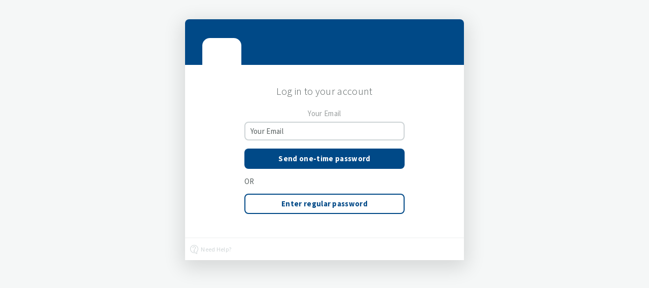

--- FILE ---
content_type: text/html; charset=UTF-8
request_url: https://account.fikabrodbox.com/account/auth/login?store=fikabrod&redirect_url=https%3A%2F%2Fwww.fikabrodbox.com%2Fshop%2Fmini-mystery-box
body_size: 15862
content:
<!doctype html>

<html lang="en">
<head>
  <meta charset="utf-8">

  <title>Log In | Fikabröd</title>

  <meta name="viewport" content="width=device-width, initial-scale=1.0" />
  <meta name="robots" content="noindex, follow">
  <meta name="author" content="Subbly">

  <link rel="dns-prefetch" href="//cdnjs.cloudflare.com">
  <link rel="dns-prefetch" href="//cdn.jsdelivr.net">

  <link rel="stylesheet" href="https://account.fikabrodbox.com/assets/account/css/bootstrap.css">
  <link rel="stylesheet" href="https://account.fikabrodbox.com/assets/account/css/account.css">

          <link rel="icon" href="https://cdn.filestackcontent.com/security=p:eyJleHBpcnkiOjE3Njg3ODQzOTl9,s:12d7a44bd8a24f7bfaf50884d8064158432ffb5107a7a707b5fae90bb364ffa5/resize=w:1000,h:1000,fit:max/output=format:png/quality=v:70/CwxZtOeGSdS6asuPtwze" type="image/x-icon" />
    
  <link href="/assets/webpack/build/wallet.cccbabd0d96b77dcf4be.css?hash=cfcd208495d565ef66e7dff9f98764da" rel="stylesheet" type="text/css">
  <link href="/assets/webpack/build/skip-subscription.cccbabd0d96b77dcf4be.css?hash=cfcd208495d565ef66e7dff9f98764da" rel="stylesheet" type="text/css">
  <link href="/assets/webpack/build/change-payment-method.cccbabd0d96b77dcf4be.css?hash=cfcd208495d565ef66e7dff9f98764da" rel="stylesheet" type="text/css">
  <link href="/assets/webpack/build/account-styles.cccbabd0d96b77dcf4be.css?hash=cfcd208495d565ef66e7dff9f98764da" rel="stylesheet" type="text/css">

    
          <style>
        :root {
          --subbly-accent: #004987;
        }

       a {
            color: #004987;
       }
       a:hover {
           color: rgba(0,73,135,0.8);
       }
       .btn {
            background-color: #004987;
            box-shadow: 0 0 0 0 #004987;
       }
       .btn:hover {
           box-shadow: 0 0 0 3px rgba(0,73,135,0.3);
       }
       .btn-bordered-primary {
          border: 2px solid #004987 !important;
          color: #004987 !important;
       }
       .sc-header {
           background-color: #004987;
       }
       input {
           box-shadow: 0 0 0 0 #004987;
       }
       input:focus {
           border: 2px solid #004987;
           box-shadow: 0 0 0 3px rgba(0,73,135,0.3);
       }
       select:focus {
            border: 2px solid #004987;
            box-shadow: 0 0 0 3px rgba(0,73,135,0.3);
            -webkit-box-shadow: 0 0 0 3px rgba(0,73,135,0.3);
       }
       .page-item.active .page-link {
           background-color: #004987;
           border-color: #004987;
       }
      </style>
      <script src="//ajax.googleapis.com/ajax/libs/jquery/2.1.0/jquery.min.js"></script>
  <script src="//ajax.googleapis.com/ajax/libs/jquery/2.2.4/jquery.min.js"></script>
<!--  <script>-->
<!--    window.jQuery2 = jQuery.noConflict(true);-->
<!--  </script>-->
  <link rel="stylesheet" href="//unpkg.com/leaflet/dist/leaflet.css">
  <script src="https://account.fikabrodbox.com/assets/js/admin/bootstrap/bootstrap.min.js"></script>

  <!--[if lt IE 9]>
  <script src="https://cdnjs.cloudflare.com/ajax/libs/html5shiv/3.7.3/html5shiv.js"></script>
  <![endif]-->

  <script defer src="https://use.fontawesome.com/releases/v5.0.7/js/all.js"></script>
  <script defer src="https://use.fontawesome.com/releases/v5.0.7/js/v4-shims.js"></script>
  <script src="//unpkg.com/leaflet/dist/leaflet.js"></script>

  <style media="screen">
    .sc-logo {
      border-color: #fff;
    }

    .gray-clr {
      background: #f2f2f2;
      color: #777;
      border: none;
    }

    .active-clr {
      background: #38AF8D;
      color: #fff;
      border: none;
    }

        @media screen and (min-width: 791px) {
      .menu .menu-item a:link, .menu .menu-item a:active, .menu .menu-item a:visited {
        color: #004987;
      }
    }

    .nav {
      background-color: #004987;
    }

    .page-link {
      color: #004987;
    }

    .page-item.active .page-link {
      background-color: #004987;
    }

      </style>

  <style>

    /* hardcode gif logo for shop #21874 */
            .sc-logo {
            background-image: url("https://cdn.filestackcontent.com/security=p:eyJleHBpcnkiOjE3Njg3ODQzOTl9,s:12d7a44bd8a24f7bfaf50884d8064158432ffb5107a7a707b5fae90bb364ffa5/resize=w:1000,h:1000,fit:max/output=format:jpg/quality=v:70/7QtQJVSQu2BNMB7bJopp");
            background-color: #fff;
        }
    
  </style>

    <!-- Global site tag (gtag.js) - Google Analytics -->
    
  <script async src="https://www.googletagmanager.com/gtag/js?id=UA-51788405-1"></script>
  <script>
    window.dataLayer = window.dataLayer || []
    function gtag () {dataLayer.push(arguments)}
    gtag('js', new Date())
    gtag('config', 'G-KYYVHSRDQF');
  </script>

  <!-- Google Analytics -->
  <script>
    (function (i, s, o, g, r, a, m) {
      i['GoogleAnalyticsObject'] = r
      i[r] = i[r] || function () {
        (i[r].q = i[r].q || []).push(arguments)
      }, i[r].l = 1 * new Date()
      a = s.createElement(o),
        m = s.getElementsByTagName(o)[0]
      a.async = 1
      a.src = g
      m.parentNode.insertBefore(a, m)
    })(window, document, 'script', 'https://www.google-analytics.com/analytics.js', 'scga')

        window.scga('create', 'UA-51788405-1', 'auto', {
      name: 'subblyTracker'
    })
        window.scga('subblyTracker.send', 'pageview')

    console.log('')
  </script>
  <!-- End Google Analytics -->

  <script>
    ((window) => {
      window.addEventListener('DOMContentLoaded', () => {
        window.addEventListener('click', (event) => {
          const tagsTracked = ['BUTTON', 'A']

          const eventPath = event.path || (event.composedPath && event.composedPath())
          const elementTracked = eventPath.find((domElement) => tagsTracked.includes(domElement.tagName))

          if (elementTracked) {
            const eventCategory = document.title.split('|')[0]?.trim()
            const eventAction = 'Click'
            const eventLabel = event?.target?.textContent?.trim() || elementTracked.ariaLabel || '[N/A]'
            try {
              window.scga('subblyTracker.send', {
                hitType: 'event',
                eventCategory: eventCategory,
                eventAction: eventAction,
                eventLabel: eventLabel
              })

              window.gtag && window.gtag('event', eventAction, {
                'event_category': eventCategory,
                'event_label': eventLabel
              })
            } catch (err) {
              console.error(err)
            }
          }
        })
      })
    })(window)
  </script>


    
            <!-- Google Analytics - Subbly App -->
<script>
(function (i, s, o, g, r, a, m) {
  i['GoogleAnalyticsObject'] = r;
  i[r] = i[r] || function () {
    (i[r].q = i[r].q || []).push(arguments)
  }, i[r].l = 1 * new Date();
  a = s.createElement(o),
    m = s.getElementsByTagName(o)[0];
  a.async = 1;
  a.src = g;
  m.parentNode.insertBefore(a, m)
})(window, document, 'script', '//www.google-analytics.com/analytics.js', 'scga');

scga('create', 'G-KTZY4G8LMS', 'auto');
scga('send', 'pageview');
</script>
<!-- End Google Analytics -->    
    
<script>
  /* CSRF protection */
  // token's key name
  window.csrfName = 'csrf_subbly'
  // token's value
  window.csrfValue = '3d7067c483962935b02915405c90a84b'
</script>

<script>
  window.unescapeHtmlEntities = function unescapeHtmlEntities (unsafe) {
    if (!unsafe) {
      return unsafe
    }

    return unsafe
      .replace(/&amp;/g, '&')
      .replace(/&lt;/g, '<')
      .replace(/&gt;/g, '>')
      .replace(/&quot;/g, '"')
      .replace(/&#039;/g, '\'')
  }

  window.pageData = {
    hasFeedPosts: false,
    hasShipments: null,
    shop: {
          id: '17418',
      url: 'http://www.fikabrodbox.com',
      name: unescapeHtmlEntities('Fikabröd'),
      country: {"id":1,"name":"United States","code":"US","currency_name":"Dollar","currency_symbol":"$","currency_code":"USD","currency_html":"&#36;","status":1},
      slug: 'fikabrod',
      supportEmail: 'hej@fikabrodbox.com',
      supportUrl: 'https://www.fikabrodbox.com/faq',
      whiteLabeling: true,
      taxVatNumber: '',
      apiKey: '',
      gtag: null,
      flags: {
          externalPlatform: 0      },
      settings: {
        prolongSubscriptionSkipping: false,
        subscriptionPlanChange: false,
        allowResumeSubscriptionDate: false,
        subscriptionAddons: false,
        reactivationEnabled: true,
        timezone: 'America/New_York',
        autoExtendCommitment: false,
        subscriptionQuantitySelector: true,
        reactivateSubscriptionWithChargeImmediately: false,
        maxSkippableCycles: true,
        phoneNumberOptional: false,
        groupProductVariants: false,
      },
      taxName: unescapeHtmlEntities(''),
      taxNumber: unescapeHtmlEntities('')
        },
    translations: {
      languages: [{"id":2374,"shop_id":17418,"name":"English","code":"en","currency_position":0,"published":1,"created_at":"2024-12-06 04:57:01","updated_at":"2024-12-06 04:57:02","dictionary":{"accountInvoices":{"invoiceId":"Invoice ID","noInvoices":"You have no invoices","yourInvoices":"Your Invoices"},"accountMisc":{"account":"Account","actions":"Actions","details":"Details","feed":"Feed","help":"Help","home":"Home","info":"Info","invoices":"Invoices","logout":"logout","noRecords":"No records","paymentDate":"Payment Date","paymentId":"Payment ID","paymentTo":"Payment To","printThisReceipt":"Print this receipt","recipient":"Recipient","shareYourUniqueLinkWithYourFriends":"Share your unique link with your friends","shipments":"Shipments","showingTotalEntries":"Showing {start} to {end} of {total} entries","status":"Status","subscriptions":"Subscriptions","thisIsTheReceiptForAPayment":"This is the receipt for a payment of {amount} ({currency}) you made to {storeName}.","vatNumber":"VAT number","viewReceipt":"View Receipt","weAreRedirectingYouBackToYourAccountNow":"We're redirecting you back to your account now","yourBalance":"Your balance"},"accountOrders":{"orderId":"Order ID","seeOrderHistory":"See order history","youHaveNoOrders":"You have no shipments","yourOrders":"Your Shipments","awaitingDelivery":"Awaiting Delivery","shipped":"Shipped","returned":"Returned","disputed":"Disputed","futureOrder":"Future Order","cancelled":"Cancelled","paymentFailed":"Payment Failed","futureShipment":"Future Shipment"},"accountSubscription":{"accountSettings":"Account Settings (billing, email, password)","addAddon":"Add addon","addon":"addons | addon | addons","active":"Active","anEstimateThisExcludesDiscounts":"An estimate. This excludes discounts, credits, tax and shipping.","areYouSureYouWantToCancelYourSubscription":"Are you sure you want to cancel your subscription","areYouSureYouWantToPauseYourSubscription":"Are you sure you want to pause your subscription?","areYouSureYouWantToPauseYourSubscriptionUntil":"Are you sure you want to pause your subscription until {date}","areYouSureYouWantToResumeYourSubscriptionOn":"Are you sure you want to resume your subscription on {date}","beforeYouGo":"Before you go","billingDetails":"BILLING DETAILS","cancelled":"Cancelled","cancelSubscription":"Cancel Subscription","changeSubscriptionPlan":"Change Subscription plan","chooseADateToResumeTheSubscription":"Choose a date to resume the subscription","chooseNewSubscriptionPlan":"Choose new subscription plan","claimOffer":"Claim Offer","createNewAddon":"Create new subscription addon","currentCancellationIsSet":"Current cancellation is set to take place in {cycles} billing cycles.","cyclesLeft":"{count} of {total} cycles left","doYouWantToChangeYourCustomizations":"Do you want to change your customizations?","doYouWantToExtendPauseState":"Do you want to extend pause state?","doYouWantToPause":"Are you sure you want to pause your subscription for {date}","doYouWantToReactivateSubscription":"Do you want to reactivate subscription?","doYouWantToSkipYourNext":"Do you want to skip your next shipment(s)?","doYouWantToUnpause":"Do you want to unpause?","expired":"Expired","extend":"Extend","extendPause":"Extend Pause","gift":"Gift","giftWaitingToStart":"Gift waiting to start","goToOrders":"Go to Orders","howLongWouldYouLikeToExtendYourSubscriptionPauseFor":"How long would you like to extend your subscription pause for?","howLongWouldYouLikeToPauseYourSubscriptionFor":"How long would you like to pause your subscription for?","managePause":"Manage pause","mySubscriptions":"My Subscriptions","needABreak":"Need A Break?","noSpecificRenewalDate":"No specific renewal date (Pause without scheduled renewal)","noThanksJustCancel":"No thanks, just cancel","numberOfShipmentsForGift":"Number of shipments for gift","onePeriodOnly":"1 period only","pause":"Pause","paused":"Paused","pauseSubscription":"Pause Subscription","pleaseProvideAReasonForCancelling":"Please provide a reason for cancelling","preOrder":"Pre order","quantityPerShipment":"Quantity per shipment","reactivate":"Reactivate","removeAddon":"Remove addon","resume":"Resume","resumeSubscription":"Resume subscription","selectPlan":"Select plan","selectReactivationDate":"Select reactivation date","setSubscriptionToCancel":"Set subscription to cancel","setToCancel":"Set To Cancel","shippingDetails":"Delivery preference","skippingPeriodSuccessfullyProlonged":"The skipping period successfully prolonged","subscriptionStartsOn":"Subscription starts on","subscriptionSuccessfullyPaused":"Subscription successfully paused","subscriptionWasSuccessfullyResumed":"Subscription was successfully resumed","switched":"Switched","theOfferWasSuccessfullyClaimed":"The offer was successfully claimed!","theSubscriptionWillBeRenewedOnThe":"The subscription will be renewed on the {date}","trial":"Trial","undoSetToCancel":"Undo set to cancel","unpause":"Unpause","updateChoices":"Update Choices","whatToDo":"What would you like to do?","whyWouldYouLikeToCancel":"Why would you like to cancel?","wouldYouLikeToAddAnythingElse":"Would you like to add anything else?","yesCancelIt":"Yes, Cancel It","youCanSetYourSubscriptionToAutoCancel":"You are on a commitment period, you can set your subscription to auto cancel after the remaining {count} payments","youDontHaveAnyAddonsYet":"You don't have any addons yet.","youHaveCancelledYourSubscription":"You have cancelled your subscription.","youHaveNoActiveSubscriptions":"You have no active subscriptions, let's {link}","youHaveNoUpcomingShipments":"You have no upcoming shipments","youHaveSetYourSubscriptionToCancel":"You have set your subscription to cancel.","youHaveSetYourSubscriptionToContinue":"You have set your subscription to continue!","youMustFillOutTheSurveyForYourSubscription":"You must fill out the survey for your subscription","yourAddonWasSuccessfullyCreated":"Your addon was successfully created","yourNextPaymentIsDueOn":"Your next payment is due on {date}","yourNextPaymentIsOn":"Your next payment is on {date}","yourRenewalPaymentIsFailing":"Uh oh, your renewal payment is failing! Please update your card information","yourSubscription":"Your Subscription","yourSubscriptionIsCurrentlyPausedUntil":"Your subscription is currently paused until { date }","yourSubscriptionIsSetToCancel":"Your subscription is set to cancel at the end of the commitment period in {count} payments","yourSubscriptionPlan":"Your subscription plan","yourSubscriptionWasSuccessfullyUpdated":"Your subscription was successfully updated!","postsInYourFeed":"{postsCount} {postsPluralized} in your {feedLink}","subscriptionFeed":"subscription's feed","addPaymentMethodToActivateSubscription":"Action required: please update your payment method to resume your subscription {link}","productChoice":"Product choice","defaultPreferences":"Default preferences","specificProducts":"specific products","pleaseSelectOneMoreSpecificProductForYourBox":"Please select one more specific product for your box. A random one that fits your preferences will be included for you otherwise.","specificItems":"{count} specific {itemPluralized}","changeSubscriptionQuantity":"Change subscription quantity","yourNextShipmentScheduled":"Your next shipment is scheduled for {date}","requestCancellation":"Request cancellation","requestCancellationTitle":"Your cancellation request has been forwarded to our team","requestCancellationMessage":"We will get back to you shortly to confirm that your request has been processed, by e-mail, sms or telephone. Within 48 to 72 hours.","cancellationRequested":"Cancellation requested","undoCancellationRequest":"Undo cancellation request","moreItems":"{count} more {itemPluralized}","nextShipment":"Next shipment","nextShipmentItemsHaveBeenUpdated":"Next shipment items have been updated"},"address":{"addNewAddress":"Add a new address","addNewAddressGift":"Add new address of gifted person","addOneMorePickupPerson":"Add one more pick up person","address":"Address","addressDelivery":"Address delivery","addressGiftPerson":"Address of gifted person","apartmentSuite":"Apt, suite, etc.","billingAddress":"Billing address","cannotFindDeliveryTypesForSelectedAddress":"Cannot find delivery types for selected address. Please try select another address.","chooseExistingAddress":"Choose an existing address","city":"City","country":"Country","county":"County","delivery":"Delivery","deliveryAddress":"Delivery address","deliveryPreference":"Shipping details","editAddress":"Edit address","firstName":"First Name","recipientFirstName":"Gift recipient first name","fillAddressToViewShipping":"Please fill in your address to view available shipping options","flatUnit":"Flat, unit, etc.","free":"Free","goSavedAddresses":"Go to saved addresses","inOrderToEditThePickUpLocation":"In order to edit the pick-up location, please create a new pick-up person.","lastName":"Last Name","recipientLastName":"Gift recipient last name","localDelivery":"Local delivery","localPickup":"Local pick up","noShippingOptionsAvailable":"No shipping options available in selected region","optional":"optional","phone":"Phone","phoneNumber":"Phone number","pickAShipmentRule":"Pick a shipment rule","pickupIn":"Pick up in","pickupPerson":"Pick up person","pickupPoint":"Pick up point","pickupPoints":"Pick up points","postCode":"Postcode","sameAsShippingAddress":"Same as shipping address","saveAddressContinue":"Save address and continue","saveAndGoPayment":"Save and go to payment","savePickupContact":"Save pick up contact","saveSelectionAndContinue":"Save selection and continue","saveShippingOptions":"Save shipping options","saving":"Saving","selectPickupPoint":"Select a pick up point on the map","selectDifferentAddress":"Select different address","selectShippingAddress":"Select Shipping Address","shippingAddress":"Shipping Address","shippingOption":"Shipping option","shippingOptions":"Shipping options","shippingPreferences":"Shipping method","showAllAddresses":"Show all addresses","showLess":"Show less","showMoreInfo":"Show more info","state":"State","unableCreatePickupPerson":"Unable to create a pickup person","unableToCreateAnAddress":"Unable to create an address","useTheSameAddressForBilling":"Use the same address for billing and delivery","wouldYouLikeToUpdateTheAddressForTheOrders":"Would you like to update the address for the orders you've been charged already for? If the shipping method is changed, those orders may be subject to an extra charge.","zip":"Zip"},"auth":{"acceptSpecialOffers":"I want occasional special offers and promotions emailed to me.","account":"Account","accountAlreadyExists":"Account already exists","alreadyHaveAnAccount":"Already have an account?","changeAccount":"Change account","changePassword":"Change Password","chooseANewPassword":"Choose a New Password","chooseAStoreTo":"Choose a Store to log in to","confirmItsYou":"Confirm it\u2019s you","confirmNewPassword":"Confirm New Password","continueLoggingIn":"Continue logging in","credentialsDoNotMatch":"These credentials do not match our records.","didntReceiveTheCode":"Didn't receive the code?","dontHaveAnAccount":"Don\u2019t have an account?","editAccount":"Edit Account","enterEmail":"Enter your email to checkout","enterFullName":"Enter full name","enterOtp":"Enter one-time password","enterPassword":"Enter password for email","enterReceivedPassword":"Enter received password to login","firstName":"First Name","forgotPassword":"Forgot password","introduceYourself":"Introduce yourself","lastName":"Last Name","login":"Log in","loggedInAs":"Logged in as","loggedOutSuccessfully":"Logged out successfully","logInToYourAccount":"Log in to your account","loginWithOtp":"Login with one-time password","loginWithPassword":"Login with password","enterRegularPassword":"Enter regular password","newAccountWillBeCreated":"A new account will be created","orIntroduceYourself":"or introduce yourself","orSignInWith":"or sign in with","password":"Password","passwordRecovery":"Password recovery","passwordResetEmailSent":"Password reset email sent","register":"Let's do this!","rememberMe":"Remember me","resetPassword":"Reset Password","saveAccountInfo":"Save Account Info","sendAgain":"Send again","sendOtp":"Send one-time password","signIn":"Sign in","signedInAs":"Sign in as","signInWith":"Sign in with","signInWithFacebook":"Sign in with Facebook","signUp":"Sign up","tooManyAttempts":"Too many attempts. Try again in 15 seconds.","weSentOtp":"We've sent a one-time password to","weSentYouOtp":"We've sent you one-time password","weWillCreateNewAccount":"We'll create new account if this email wasn't used previously","wrongOtp":"Wrong one-time password.","yourAccount":"Your Account","yourDetails":"Your Details","yourEmail":"Your Email","yourPassword":"Your password","yourPasswordWillBeSent":"Your password will be sent to your email","youSignUpWithEmail":"You are signed up with email","oneTimePassword":"One-time password"},"cart":{"addToCart":"Add to cart","addToSubscription":"Add to subscription","afterTrial":"after trial","removeProduct":"Remove product from the cart","removeSubscription":"Remove subscription","decreaseQuantity":"Decrease quantity","increaseQuantity":"Increase quantity","buyOnce":"Buy once","checkout":"Checkout","continueShopping":"Continue shopping","editCustomizations":"Edit preferences","enterYourEmail":"Enter your email","goShopping":"go shopping","isAddedToCart":"is added to your cart","notifyMeWhenAvailable":"Notify me when available","onlyCountLeft":"Only {stockCountLeft} left","outOfStock":"Out of stock","preferences":"Preferences","proceed":"Proceed","proceedToCheckout":"Proceed to checkout","proceedToCart":"Proceed to cart","proceedWithoutOutOfStock":"Proceed to checkout without out of stock items","remindByEmail":"Remind by email","remindByEmailWhenBackInStock":"Remind me by email when the product is back in stock","reviewCart":"Review cart","selectPlan":"Select a plan","someoneBoughtLastProductBeforeYou":"Seems someone has bought the last {productName} before you.","someProductsOutOfStock":"Seems that some products in your cart are currently out of stock.","stockReminder":"Stock reminder","stockReminderSubmitted":"Your email has been submitted; we will let you know when we have product back on stock.","subscribe":"Subscribe","subscription":"Subscription","updateCart":"Update cart","updatedOutOfStockPreference":"Update the out of stock preferences to proceed to checkout","yourShoppingCart":"Your Shopping Cart","zeroLeftInStock":"0 left in stock","weWillRemindYouByEmail":"We will remind you by email when {itemName} is back in stock.","bundleConfiguration":"Bundle configuration","chooseProducts":"Choose products","editCart":"Edit cart","phoneInputTooltipText":"In case we need to contact you about your order","youAlreadyHaveActiveSubscriptions":"You already have {subscriptionsCount} active subscription(s) at {shopName}"},"common":{"and":"and","apply":"Apply","toggle":"Toggle","replace":"Replace","selected":"selected","now":"now","required":"Required","add":"add","addNew":"Add new","amount":"Amount","attach":"Attach","back":"Back","cancel":"cancel","cannotBeUndone":"This cannot be undone","change":"Change","checkout":"Checkout","chooseOne":"-Choose One-","clear":"Clear","close":"Close","confirm":"Confirm","continue":"Continue","copyright":"Copyright","day":"days | day | days","decrement":"Decrement","description":"Description","duration":"Duration","edit":"Edit","email":"Email","emailUs":"Email us","enter":"Enter","for":"for","goBack":"go back","havingIssuesWithLogin":"Having issues with login?","here":"here","hi":"Hi","hide":"Hide","increment":"Increment","item":"items | item | items","instance":"instances | instance | instances","leaveItForNow":"leave it for now","loading":"Loading","manage":"Manage","month":"months | month | months","needHelp":"Need Help?","nevermind":"Nevermind","next":"Next","no":"No","noOptions":"No options","of":"of","once":"once","or":"or","period":"periods | period | periods","pieces":"pcs.","post":"posts | post | posts","previous":"Previous","price":"Price","product":"Product","quantity":"Quantity","remove":"Remove","renewal":"renewals | renewal | renewals","save":"Save","secureCheckout":"Secure checkout","select":"Select","selectDate":"Select Date","show":"Show","skip":"Skip","subscription":"subscriptions | subscription | subscriptions","success":"Success","testMode":"Test mode","then":"then","trial":"trial","view":"View","week":"weeks | week | weeks","with":"with","yes":"Yes","today":"Today","clearSelection":"Clear selection","moreInfo":"More info","to":"to","dueToday":"due today","includes":"includes","selectOne":"Choose one","year":"years | year | years","learnMore":"Learn more","more":"more","emailPlaceholder":"example@mail.com","firstNamePlaceholder":"John","lastNamePlaceholder":"Doe"},"errors":{"anErrorOccurredWithPaymentGateway":"An error occurred with payment gateway!","anErrorOccurredWithRemovingPaymentMethod":"An error occurred with removing payment method!","anErrorOccurredWithStoringPaymentMethod":"An error occurred with storing payment method!","browserTooStrict":":robot: Your browser is a little too strict...","cartEmpty":":broken_heart: You have no items in your cart!","cartSetupError":"Cart setup error","choice":"choice","dateIsRequired":"Date is required","email":"Should be an email address","goShopping":"Go shopping","itIsTimeToRefresh":"It's time to refresh","lengthWithParam":"Should be exactly {count} characters","maxChoice":"Please select no more than","minChoice":"Please select at least","minWithParam":"Should be at least {count} characters","nameFieldIsRequired":"Name field is required","noLongerActive":"is no longer active","oneAnswerExceedsStock":"One of the answers exceeds available stock","paymentGatewayNotSetup":"Payment gateway is not setup for this store yet! If you're the store admin, please login to complete setup.","paymentMethodDeclined":"Payment method has been declined. Please, select a different payment method.","phoneNumber":"Should be a phone number in international format","pleaseCheckBackLater":"Please check back later.","productNotAvailable":"This product is no longer available","productOutOfStock":"This product is out of stock","refreshCart":":point_right: Refresh Cart","required":"This field is required","resetCart":"reset cart","somethingWentWrong":"Something went wrong! Please try again or contact support.","theShop":"The shop","tryAgain":":point_right: Try again","welcomeBack":"welcome back adventurer","weRequireCookies":"We require :cookie:'s for third parties, let's try continuing in a new tab! Don't worry it's secure and encrypted.","youHaveBeenAwayForAWhile":":alarm_clock: You've been away for a while","invalid":"This field is invalid","cardNumberInvalid":"Invalid card number","cardExpirationInvalid":"Invalid card expiration date","cardCodeInvalid":"Invalid card CVV","minSelectionMore":"Select at least {count} more"},"funnel":{"accept":"Accept","acceptAndCustomize":"Accept and Customize","acceptAndSelectAddress":"Accept & Select an address","acceptAndSelectPlan":"Accept & Select a plan","needSpecifyAddress":"You'll need to specify an address","needSpecifyPlan":"You'll need to specify a plan","needSpecifyPlantAndAddress":"You'll need to specify a plan and address","noThanks":"No, thanks","perShipment":"per shipment","purchaseSuccessful":"Purchase successful","weArePreparingYourCartForCheckout":"We're preparing your cart for checkout"},"gift":{"configureGift":"Configure gift","continueUntilCancel":"Continue until I cancel","giftMessage":"Gift message","howManyShipments":"How many shipments do you want to send?","removeGift":"remove gift","selectADate":"Select a date","sentToday":"If this is a gift subscription, it will not auto-renew.","subscriptionStartsOn":"Subscription starts on","unableConfigureGift":"Unable to configure gift","unableRemoveGift":"Unable to remove gift","whenWantGiftSent":"When do you want this gift to be sent","whenWantSubscriptionStart":"When do you want this subscription to start?","messagePlaceholder":"Congratulations from John Doe"},"giftCard":{"directlyToRecipient":"Directly to recipient","duration":"duration","giftCard":"Gift voucher","giftCardMultiple":"Buying multiple vouchers you'll receive an email with redemption code for each voucher, which you can distribute with your friends and family","me":"Me","message":"Gifting email message","recipientEmail":"Recipient email","recipientName":"Recipient name","sendCodeToMe":"Send code to me","sendDirectlyToRecipient":"Send directly to recipient","sendTo":"Send to","selectDenomination":"Select a denomination"},"payment":{"addNewPaymentMethod":"Add new payment method","addPaymentMethod":"Add a Payment Method","attachCard":"Attach card","authorizeCard":"Authorize Card","card":"Card","cardEnding":"Card ending","cardNumber":"Card Number","changeCard":"Change card","changePaymentMethod":"Change payment method","changePaymentMethodFor":"Change Payment Method For {productName}","createNewPaymentMethod":"Create new payment method","createPaymentMethod":"Create Payment Method","cvv":"CVV","expirationDate":"Expiration Date","expires":"Expires","makePrimary":"Make primary","orYouCanLogInAndUpdateFromAccount":"Or you can {0} and update your payment method from account","paymentMethodWasSuccessfullyRemoved":"Payment method was successfully removed!","paymentMethodWasSuccessfullyStored":"Payment method was successfully stored!","paymentSourceWasSuccessfullyAttachedToTheCurrentSubscription":"Payment source was successfully attached to the current subscription.","pleaseAddItHere":"Please add it","postalCode":"Postal Code","savingCard":"We will save your card for the payment on the {date}.","selectCard":"Select card","selectCurrency":"Select currency","selectPaymentMethod":"Select payment method","somePaymentMethodsUnavailable":"Some payment methods are not available for selected currency.","thisIsYourPrimaryPaymentMethod":"This is your primary payment method","thisPaymentMethodIsInvalid":"This payment method is invalid","unableCreatePaymentMethod":"Unable to create a payment method","wallet":"Wallet","youCanLogInAndCheckBillingDetails":"You can {0} and and check billing details of current subscription","youDontHaveACardStoredYet":"You don't have a card stored yet.","youDontHaveAPaymentMethodStoredYet":"You don't have a payment method stored yet.","yourCardWasUpdated":"Woop! Your card was updated, thanks.","yourPaymentMethodIsUsedForYourEntireAccount":"Your payment method is used for your entire account","yourPaymentProcessingMethods":"Your Payment Processing Methods","zeroChargeNotification":"The payment confirmation window will display $0.00, confirming that you won't be charged at this point.","useGiftVoucher":"Use gift voucher","useCoupon":"Use coupon","pay":"Pay","selectExistingPaymentMethod":"Select existing payment method","someCardFieldsAreInvalid":"Some card fields are invalid"},"success":{"checkoutSuccessful":"Checkout Successful!","get":"Get","give":"Give","goBackToStore":"Go back to store","manageYourAccount":"Manage Your Account","orderWantProcessedInTestMode":"Please note: this order wasn't actually processed as the checkout is in test mode.","shippingInfo":"Shipping info","summary":"Summary","welcomeAboard":"Welcome aboard, you will receive an email shortly confirming your order.","yourShipmentWillBeShippedOn":"Your shipment will be shipped on","youWillReceiveCredit":"You will receive the amount stated above in the form of credit to use towards your next purchase.","forYouForABuddy":"{amountReferrer} for you, {amountReferee} for a buddy","knowSomeoneWhoMightLike":"Know someone who might like {storeName}?","referral":"Share the link below with them. You\u2019ll get {amountReferrer} and your buddy will get {amountReferee} when they sign up.","shareVia":"Share via","itWillBeSendingVia":"It will be sending via","asAGift":"As a gift","message":"Message","selectItemsNextShipment":"Select items for the next shipment"},"summary":{"addCoupon":"Add coupon","addCouponOrGiftVoucher":"Add coupon or gift voucher","addExtraItems":"Add extra items","addGiftVoucher":"Add gift voucher","addingNewSubscriptionWillReplaceTheExistingOne":"You tried to add a second subscription to the cart, but you can purchase only one at a time","adjustment":"Adjustment","adjustmentExplanationHint":"It\u2019s impossible to run transactions less than {minAmount}. The {adjustmentAmount} will be added to your balance and used for your future billings.","addons":"Add-ons","applyDiscount":"Apply coupon or gift voucher","balanceDiscount":"Balance discount","basePrice":"Base price","billing":"billing","billingCycle":"Billing cycle","buyingAsGift":"Buying as a gift?","byClickingCompleteYouAccept":"By purchasing from us and clicking \u201cComplete\u201d you are agreeing to our","cancelOrPause":"Cancel or pause any time","changeAddress":"Change address","changePlan":"Change plan","changeVariant":"Change variant","chargedImmediately":"Charged immediately","chargedOn":"Charged on","choice":"choices | choice | choices","code":"Code","commitmentPeriod":"Commitment period","complete":"Complete","consider":"consider","coupon":"Coupon","couponDoesntMatchRules":"Your cart doesn't match coupon rules. Discount is not applied","couponOrGiftVoucher":"Coupon or gift voucher","couponRemoveReferralDiscount":"You can not apply coupon and referral program discount. Please, remove the referral discount to apply coupon.","couponValid":"The coupon you provided is not valid","customizations":"Preferences","cycle":"cycle","discount":"Discount","discountCodeNotValid":"Discount code not valid","discountNotApplied":"Discount is not applied. Reach out to the store","edit":"Edit","enterCouponName":"Enter Coupon","enterCouponOrGiftVoucherCode":"Enter coupon or voucher code","enterDiscountCode":"Enter discount code","enterGiftVoucherCode":"Enter gift voucher code","estimatedTax":"Estimated taxes","every":"every","extra":"Extra","forever":"forever","from":"From","fillTheFormToCalculate":"Fill the form to calculate","gift":"Gift","gifted":"Gifted","giftMessage":"Gift message","giftMessagePlaceholder":"Enter a gift message","giftRecipientEmail":"Gift recipient email","giftBuyerFirstName":"Sender name","giftBuyerLastName":"Last name","giftVoucherNotInvalid":"Gift voucher is not valid","hideDetails":"Hide details","iHaveReadAndAgreeToToS":"I have read and agree to the {tos}","introPrice":"Intro price","leaveExisting":"Leave existing","loading":"Loading","manageIt":"manage it","minimum":"Minimum","newBalance":"New balance","nextBilling":"Next billing","off":"off","offer":"Offer","on":"on","once":"once","oneTimeProducts":"One-time products","payment":"payments | payment | payments","paymentMethod":"Payment method","payNow":"Pay now","payOn":"Pay on","preOrderEndDate":"Pre-order end date","redeem":"Redeem","referral":"Referral","reviewBeforeCompleting":"Review your cart before completing","selectPlanFor":"Select a plan for","selectPlanOf":"Select a plan of","selectVariant":"Select a variant","selectOptionsFor":"Select options for","setupFee":"Setup fee","shipment":"shipments | shipment | shipments","shipmentsPerBilling":"Shipments per billing","shipping":"Shipping","shippingCycle":"{shipmentsCount} {shipmentPluralized} over every {frequencyCount} {frequencyUnit}","shippingCycleLimited":"{shipmentsCount} {shipmentPluralized} over {frequencyCount} {frequencyUnit}","showDetails":"Show details","subtotal":"Subtotal","tax":"Tax","termsAndConditions":"Terms and Conditions","thisIsAGift":"This is a gift","giftConfiguration":"Gift configuration","total":"Total","trialPeriod":"trial period","youAgreeToPaymentTerms":"You are agreeing to the payment terms as per the summary.","youAlreadySubscribed":"You're already subscribed","yourCart":"Your cart","chargedNow":"Charged now","nextPayment":"Next payment","separateDeliveries":"Separate deliveries","shippingNotIncludedYet":"Shipping not included yet","shipAllItemsTogether":"Ship all items together","taxIncluded":"Tax included","taxNotIncludedYet":"Tax not included yet","trialDurationThen":"{trialLength} {daysPluralized} for {price}, then","acceptTermsOfService":"Please, accept Terms and Conditions to continue","youAreCommittingToTheFullLength":"You are committing to the full length of your subscription.","processingYourPurchase":"Processing your purchase","recurringSubtotal":"Recurring subtotal","signInToCompleteExpressCheckout":"Please sign in to complete the express checkout","perItem":"per item","expressCheckout":"Express checkout","oneTimePayment":"One-time payment","autoRenewalsCount":"No auto-renewals | Up to 1 auto-renewal | Up to {count} auto-renewals","giftDuration":"Gift duration","giftRecipient":"Gift recipient","giftRecipientEmailPlaceholder":"Recipient email","giftBuyerFirstNamePlaceholder":"Buyer first name","giftBuyerLastNamePlaceholder":"Buyer last name","introPeriod":"Intro period","perBox":"per box","giftInformation":"Gift information","oneTimePurchase":"One-time purchase"},"survey":{"addOne":"Add one","addToMyBox":"Add to my box","customizePurchase":"Customize the {subscriptionProductName} purchase","customizeYour":"Customize your","each":"each","enterYourResponse":"Please enter your response...","fillOutTheField":"Fill out the field","free":"FREE","goToCheckout":"Go to checkout","maxAmount":"{currentValue} of maximum {maxValue} selected","minAmount":"{currentValue} of minimum {minValue} selected","nextStep":"Next Step","ofOneSelected":"of 1 selected","perUnit":"per unit","previousQuestion":"Previous question","question":"Question","removeOne":"Remove one","saveChoices":"Save Choices","selected":"selected","startOver":"Start over","theOrderIsReady":"Your data has been saved, and the order is ready for checkout.","theSurveyIsComplete":"The survey is complete","finalizeYourPurchase":"Finalize your purchase","paymentConfirmed":"Payment confirmed! Now, let's fine-tune your order.","finishPurchase":"Finish purchase","indicateQuantity":"Indicate quantity"},"bundle":{"addMoreItems":"Add {count} more {itemsPluralized}","addToSelection":"Add to selection","amountPerBundle":"{price} per bundle","amountPerItem":"{price} per item","boxPriceBeforeTax":"Box price before tax","chooseWhichItemsToIncludeInYourBundle":"Choose which items to include in your bundle","configureYourBundle":"Configure your bundle","discountOff":"Get {discount} off","discountPerItem":"Get {discount} off per item","multiplyTheQuantity":"Multiply the quantity of each item in your bundle","numberOfProducts":"The number of products within your box","pauseOrCancelAnytime":"Flexible, no lock-in plans. Pause or cancel anytime.","pleaseSelectFromTheOptionsBelow":"Please select from the options below. You can always change them later.","pricePerItem":"Price per item","purchaseType":"Purchase type","quantity":"Quantity","selectLargerBundle":"select a larger bundle","selectMore":"select {count} more","chooseYourPreference":"Choose your preference, if any.","shippingWillBeAddedAtCheckout":"Shipping will be added at checkout","size":"Size","startByChoosingYourDefaultPreferences":"Start by choosing your default preferences or explore products from the listing.","whatToIncludeInYourBundle":"What to include in your bundle","yourSelectionIsCurrentlyEmpty":"Your selection is currently empty.","noMatchingProducts":"No matching products","selectRecommendedItems":"Select recommended items","yourSelection":"Your selection","tierLimitedBy":"{tierName} tier is limited by {itemsPluralized}.","selectTierAndProceed":"Select {tierName} and proceed","loadMore":"Load more","showLess":"Show less","filterProducts":"Filter products","changeBundleItems":"Change bundle items","bundleItemsChangedMessage":"The bundle items have been changed. Are you sure you want to proceed?"}},"shop":{"id":17418,"name":"Fikabr\u00f6d","owner":777198,"plan":1,"slug":"fikabrod","created_on":"2022-03-18 22:21:29","country":{"id":1,"name":"United States","code":"US","currency_name":"Dollar","currency_symbol":"$","currency_code":"USD","currency_html":"&#36;","status":1},"status":1,"state":"complete","custom_domain":"www.fikabrodbox.com","theme":0,"navigation":null,"conversion_tracking_code":"<script>(function(w,r){w._rwq=r;w[r]=w[r]||function(){(w[r].q=w[r].q||[]).push(arguments)}})(window,'rewardful');<\/script>\n<script async src='https:\/\/r.wdfl.co\/rw.js' data-rewardful='ef5c06'><\/script>\n<script>\n  rewardful('convert', { email: \"{{customer.email}}\" });\n<\/script>","auto_upgrade":1,"support_email":"hej@fikabrodbox.com","support_url":"https:\/\/www.fikabrodbox.com\/faq","language":null,"shipping_countries":["United States"],"shipstation_last_fetched_at":null,"terms_and_conditions":"https:\/\/www.fikabrodbox.com\/terms-and-conditions","theme_request_credits":5,"theme_request_credit_expiry":"2022-04-01 22:21:29","ssl_enabled":0,"logo_square":"https:\/\/cdn.filestackcontent.com\/security=p:eyJleHBpcnkiOjE3Njg3ODQzOTl9,s:12d7a44bd8a24f7bfaf50884d8064158432ffb5107a7a707b5fae90bb364ffa5\/resize=w:1000,h:1000,fit:max\/output=format:jpg\/quality=v:70\/7QtQJVSQu2BNMB7bJopp","brand_colour":"#004987","favicon":"https:\/\/cdn.filestackcontent.com\/security=p:eyJleHBpcnkiOjE3Njg3ODQzOTl9,s:12d7a44bd8a24f7bfaf50884d8064158432ffb5107a7a707b5fae90bb364ffa5\/resize=w:1000,h:1000,fit:max\/output=format:png\/quality=v:70\/CwxZtOeGSdS6asuPtwze","extra_automation_actions":0,"extra_ai_messages":0,"tax_enabled":1,"tax_vat_enabled":0,"tax_default_product_code":null,"tax_vat_number":null,"tax_charge_on_digital_products":0,"checkout_only":0,"home_url":null,"emails_disabled":0,"agreed_to_terms_at":"2022-03-18 22:21:29","agreed_by_user":777198,"agreed_from_ip":"66.56.54.117","white_labeled":0,"inventory_enabled":0,"referred_by":null,"cart_abandonment_enabled":0,"is_cancellation_reasons_enabled":1,"ucraft_website_builder_enabled":1,"ucraft_website_created":1,"ucraft_active_sitename":"fikabrod-625476d80006d","builder_site_id":null,"business_model_type":"Curation (I.e. Subscription box)","business_category":"Food & beverage","number_of_employees":0,"current_subscriber_base":200,"business_prior_experience":1,"reason_of_trying":null,"primary_gateway_id":14531,"primary_paypal_id":null,"billing_engine_version":2,"automations_enabled":0,"trial_conversion_probability":null,"big_merchant_probability":null,"team":0,"product_version":2,"shipping_version":2,"admin_dashboard_version":2,"custom_domain_enabled":0,"account_language_id":2374,"gdpr_enabled":0,"first_trial_reactivated_at":null,"second_trial_reactivated_at":null,"referrer":null,"partner":null,"onboarding_prompt":null,"onboarding_prompt_skipped":0,"subbly_compatibility":null,"scrapbook_enabled":1,"scrapbook_upgraded":0,"cancel_restriction_until":null,"downgrade_restriction_until":null,"restriction_campaign":null,"discord_scrapbook_role_attached":0,"past_due_invoice":0,"original_logo_url":"https:\/\/cdn.filestackcontent.com\/7QtQJVSQu2BNMB7bJopp","url":"http:\/\/www.fikabrodbox.com","plan_limit":null}}],
      primaryLanguageId: 2374,
    },
    user: {
      accessToken: ''
    },
    config: {
      apiUrl: 'https://api.subbly.co/storefront/v1/',
      mondialRelaySiteID: 'CC22RQXR'
    },
    customer: []  }

  window.setPageData = (pageData = {}) => {
    window.pageData = {
      ...window.pageData,
      ...pageData,
      shop: window.pageData.shop,
    }
  }

  window.subblyConfig = {
    apiKey: '',
    apiUrl: 'https://api.subbly.co/storefront/v1/',
    accessToken: ''
  }
</script>

    </head>
<body>

<div class="sc-wrapper">
  <div class="sc-container">

<div id="app-account-auth-login"></div>

<script>
  window.setPageData({
    message: unescapeHtmlEntities(''),
    redirectUrl: '/account',
    otp: true,
  })
</script>

<script src="/assets/webpack/build/account-auth-login.cccbabd0d96b77dcf4be.min.js?hash=cfcd208495d565ef66e7dff9f98764da"></script>

	
	
  
	<script src="//cdnjs.cloudflare.com/ajax/libs/jquery/3.2.1/jquery.min.js"></script>
	<script type="text/javascript">
	$(function() {
		function inIframe () {
		    try {
		        return window.self !== window.top;
		    } catch (e) {
		        return true;
		    }
		}

		if (inIframe()) {
			$('body').addClass('embeded');
			console.log('Loaded from iframe');
		}
	});
	</script>

	
  
  <script>
    (function () {
      'use strict'

      window.addEventListener('DOMContentLoaded', function () {
        let nav = document.querySelector('.nav')
        let navToggle = document.querySelector('.nav-toggle')

        if (!navToggle || !nav) {
          return
        }

        navToggle.addEventListener('click', function () {
          nav.classList.toggle('nav--open')
          this.classList.toggle('nav-toggle--open')
        })
      })
    }())
  </script>
<script>(function(){function c(){var b=a.contentDocument||a.contentWindow.document;if(b){var d=b.createElement('script');d.innerHTML="window.__CF$cv$params={r:'9bf9f7c9fed770f3',t:'MTc2ODY5NjA2MC4wMDAwMDA='};var a=document.createElement('script');a.nonce='';a.src='/cdn-cgi/challenge-platform/scripts/jsd/main.js';document.getElementsByTagName('head')[0].appendChild(a);";b.getElementsByTagName('head')[0].appendChild(d)}}if(document.body){var a=document.createElement('iframe');a.height=1;a.width=1;a.style.position='absolute';a.style.top=0;a.style.left=0;a.style.border='none';a.style.visibility='hidden';document.body.appendChild(a);if('loading'!==document.readyState)c();else if(window.addEventListener)document.addEventListener('DOMContentLoaded',c);else{var e=document.onreadystatechange||function(){};document.onreadystatechange=function(b){e(b);'loading'!==document.readyState&&(document.onreadystatechange=e,c())}}}})();</script></body>
</html>
